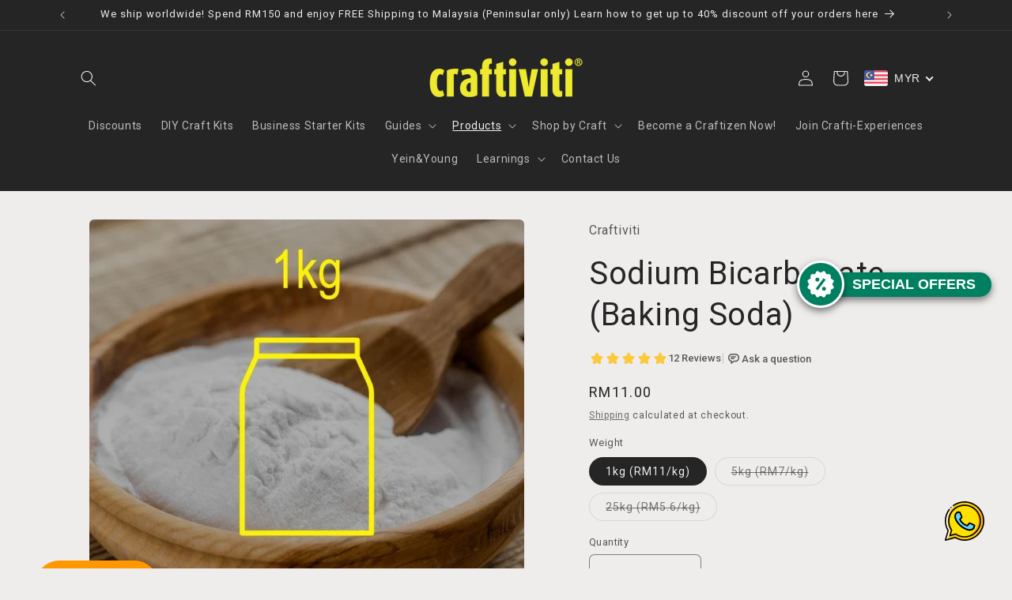

--- FILE ---
content_type: text/javascript
request_url: https://cdn.shopify.com/extensions/019be49c-f441-79c1-8b06-1fc52869af37/all-in-one-discount-58/assets/cscode_discount_upsell.js
body_size: 12491
content:
void 0!==window.csapps&&void 0===window.csapps.js_upsell_loaded&&(window.csapps.js_upsell_loaded=!0,window.csapps.upsell_request_ajax="ToCancelPrevReq",window.csapps.pointer_p_s="",window.csapps.pointer_n_s="",window.csappsStartup_popup=function(s,e,t,o,a,i){var l=window.csapps.settings["upsell-popup"],d=l.setting.discount_code_settings,n=window.csapps.settings.general.setting.upsell,p=l.setting.bogo_settings,c=window.csapps.settings["cart-drawer"],r=void 0!==c&&null!=c&&""!=c?c.setting.cart_drawer:"undefined",_=void 0!==r&&"null"!=r&&""!=r?r.drawer_on_off:"disable";window.csapps.offer_icon='<svg xmlns="http://www.w3.org/2000/svg" width="60px" height="60px" viewBox="0 0 24 24" style="fill: '+n.upsell_icon_text_color+';"><path d="m20.749 12 1.104-1.908a1 1 0 0 0-.365-1.366l-1.91-1.104v-2.2a1 1 0 0 0-1-1h-2.199l-1.103-1.909a1.008 1.008 0 0 0-.607-.466.993.993 0 0 0-.759.1L12 3.251l-1.91-1.105a1 1 0 0 0-1.366.366L7.62 4.422H5.421a1 1 0 0 0-1 1v2.199l-1.91 1.104a.998.998 0 0 0-.365 1.367L3.25 12l-1.104 1.908a1.004 1.004 0 0 0 .364 1.367l1.91 1.104v2.199a1 1 0 0 0 1 1h2.2l1.104 1.91a1.01 1.01 0 0 0 .866.5c.174 0 .347-.046.501-.135l1.908-1.104 1.91 1.104a1.001 1.001 0 0 0 1.366-.365l1.103-1.91h2.199a1 1 0 0 0 1-1v-2.199l1.91-1.104a1 1 0 0 0 .365-1.367L20.749 12zM9.499 6.99a1.5 1.5 0 1 1-.001 3.001 1.5 1.5 0 0 1 .001-3.001zm.3 9.6-1.6-1.199 6-8 1.6 1.199-6 8zm4.7.4a1.5 1.5 0 1 1 .001-3.001 1.5 1.5 0 0 1-.001 3.001z"></path></svg>',s("body").on("click",".upsell_loadmore",(function(e){e.preventDefault(),s(this).attr("disabled","disabled").addClass("loading");var t=s(this).attr("data-next_url");aiod_upsell_reload(t)})),s("body").on("click",".aiod_discount_code",(function(e){e.preventDefault();var t=s(this);if(t.attr("disabled","disabled"),window.csapps.cart.items.length>0){var o=t.attr("data-value");if(void 0!==o&&null!=o&&""!=o)o=o.trim().toUpperCase(),-1==window.csapps.csapp_discount_code.split(",").indexOf(o)&&(window.csapps.csapp_discount_code=""==window.csapps.csapp_discount_code?o:o+","+window.csapps.csapp_discount_code,csapps.set_local_data("aiod_codes_"+window.csapps.store_id,window.csapps.csapp_discount_code),"undefined"!=typeof aiod_bundle_addtocart_success?(aiod_bundle_addtocart_success(),t.removeAttr("disabled","disabled").removeClass("loading")):"enable"==_?fire_cart_data(1,"all",0,t):window.location=window.csapps.aiod_root_url+"/cart")}else{var a=t.closest(".up_aiodcode_wrpr");a.addClass("in_error"),void 0!==d.code_error_text&&null!=d.code_error_text&&""!=d.code_error_text?s("<p class='code_error'>"+d.code_error_text+"</p>").appendTo(a).delay(5e3).queue((function(){a.removeClass("in_error"),s(this).remove(),t.removeAttr("disabled","disabled")})):setTimeout((function(){a.removeClass("in_error"),t.removeAttr("disabled","disabled")}),5e3)}})),s("body").on("click",".upsell_free_g_add",(function(e){if(e.preventDefault(),s(".csapp_fg_error").remove(),s(this).closest(".offer-grid").find(".csapps-freeg-thumb.active.not_available").length)s(this).before('<p class="csapp_fg_error cscode_msg">Any selected item is soldout, Please select another item.</p>');else if(s(this).closest(".offer-grid").find(".csapps-freeg-thumb.active").length){var t=s(this),o=[];t.attr("disabled","disabled").addClass("loading"),t.closest(".offer-grid").find('.csapps-freeg-thumb.active:not(.not_available) select.free_p_grid_select[name="id"]').each((function(e,t){var a={};a.id=s(t).val(),a.quantity=1,o.push(a)})),s.post(window.csapps.aiod_root_url+"/cart/add.js?csapp=aiod",{items:o},(function(s){"undefined"!=typeof aiod_bundle_addtocart_success?(aiod_bundle_addtocart_success(),t.removeAttr("disabled","disabled").removeClass("loading")):"enable"==_?fire_cart_data(1,"all",1,t):window.location=window.csapps.aiod_root_url+"/cart"}),"JSON").fail((function(s){window.location=window.csapps.aiod_root_url+"/cart",t.removeAttr("disabled","disabled").removeClass("loading")}))}else if(void 0!==l&&null!=l&&""!=l){var a=l.setting.free_gift_settings.selection_error_message;void 0!==a&&null!=a&&""!=a&&s(this).before('<p class="csapp_fg_error cscode_msg">'+a+"</p>")}})),s("body").on("click",".cs_upsell_pop_close",(function(e){e.preventDefault(),s(".aiod_upsell_aiodp, [data-aiod_ufp]").remove()})),s("body").on("click",'.aiod-special-bonus-aiodp .aiod_free_get_wrpr[ data-atc="true"] .csapps-freeg-thumb',(function(e){e.preventDefault(),s(this).closest(".offer-grid").find(".csapp_fg_error").remove();var t=s(this).closest(".offer-grid-row").attr("data-max_gift"),o=s(this).closest(".offer-grid-row").find(".csapps-freeg-thumb.active").length;if(void 0!==e.target.classList.value&&null!=e.target.classList.value){if(e.target.classList.value.indexOf("free_p_grid_select")>-1)return;s(this).hasClass("active")?s(this).removeClass("active"):o<t&&s(this).addClass("active")}}));var u=csapps.get_local_data("aiod_upsell_opener_pos"),f="",v="show_add_to_cart"==n.upsell_free_gift_options,g=n.upsell_icon_position;if(null!=u)f+="left:"+(u=u.split(","))[0]+"px;",f+="top:"+u[1]+"px;";else switch(g){case"bottom_right":default:f+="right:20px;",f+="bottom:20px;";break;case"bottom_left":f+="left:20px;",f+="bottom:20px;";break;case"center_left":f+="left:20px;",f+="top:50%;",f+="transform:translateY(-50%);";break;case"center_right":f+="right:20px;",f+="top:50%;",f+="transform:translateY(-50%);";break;case"top_right":f+="right:20px;",f+="top:20px;";break;case"top_left":f+="left:20px;",f+="top:20px;"}var w=window.csapps.settings.general.setting.upsell.sticky_opener;void 0!==w&&null!=w&&"enable"!=w&&(f+="display:none;");var b=void 0!==l&&null!=l&&""!=l?l.setting.common_settings.upsell_launch_text:"",h=void 0!==b&&null!=b&&""!=b?'<span class="aiod_uot" style="color: '+n.upsell_icon_text_color+";background-color:  "+n.upsell_icon_text_background_color+';">'+b+"</span>":"";s("body").append('<div class="aiod_upsell_opener '+g+'"  style='+f+'><button type="button" class="up_icon" draggable="true" clickable="true"><div class="up_icon_wrpr" style="background-color: '+n.upsell_icon_background_color+';">'+window.csapps.offer_icon+'<span class="aiod_upsell_loading"></span></div>'+h+"</button></div>");document.querySelector("html");var m=document.querySelector("body"),C=document.querySelector(".aiod_upsell_opener"),y={distX:0,distY:0};function x(s){if("none"===C.style.pointerEvents){var e="touchmove"===s.type?s.changedTouches[0]:s;C.style.left=e.clientX-y.distX+"px",C.style.top=e.clientY-y.distY+"px";var t=`${e.clientX-y.distX},${e.clientY-y.distY}`;csapps.set_local_data("aiod_upsell_opener_pos",t)}}C.addEventListener("mousedown",(function(s){s.preventDefault();var e="touchstart"===s.type?s.changedTouches[0]:s;y.distX=Math.abs(C.offsetLeft-e.clientX),y.distY=Math.abs(C.offsetTop-e.clientY),C.style.pointerEvents="none",window.csapps.pointer_p_s=C.offsetLeft+","+C.offsetTop})),m.addEventListener("mousemove",x),m.addEventListener("mouseup",(function(s){"none"===C.style.pointerEvents&&(window.csapps.pointer_n_s=C.offsetLeft+","+C.offsetTop,window.csapps.pointer_p_s===window.csapps.pointer_n_s&&aiod_upsell_reload(window.csapps.vd_url+"/api/display-upsell-popup?csapp=aiod&aiodupsell=true")),C.style.pointerEvents="initial"})),m.addEventListener("touchmove",x),window.csapp_add_time=function(s,e,t){var o=new Date;return o.setTime(o.getTime()+24*s*60*60*1e3),o.setTime(o.getTime()+60*e*60*1e3),o.setTime(o.getTime()+60*t*1e3),o},window.csapp_timer=function(e,t,o,a,i,l){var d=setInterval((function(){var n=(new Date).getTime(),p=e-n,c=Math.floor(p/864e5),r=Math.floor(p%864e5/36e5),_=Math.floor(p%36e5/6e4),u=Math.floor(p%6e4/1e3),f=s(".special-bonus-bndl-discount[data-aio-upsell-id="+t+"]");if(f.length)if(p<0){clearInterval(d),f.find(".days_txt, .hours_txt, .minutes_txt, .seconds_txt").html("--"),f.find(".sb-offer-time-right").hide();var v=new Date(csapp_add_time(a,i,l)).getTime();csapps.set_local_data(o,v),csapp_timer(v,t,o,a,i,l)}else{f.find(".sb-offer-time-right").show(),f.find(".days_txt").html(c),f.find(".hours_txt").html(r),f.find(".minutes_txt").html(_),f.find(".seconds_txt").html(u);var g=100-100*c/99,w=100-100*r/24,b=100-100*_/60,h=100-100*u/60;f.find(".sbo-progress.days_wrpr .sbo-progress-inner").attr("data-percent",g),f.find(".sbo-progress.hours_wrpr .sbo-progress-inner").attr("data-percent",w),f.find(".sbo-progress.minutes_wrpr .sbo-progress-inner").attr("data-percent",b),f.find(".sbo-progress.seconds_wrpr .sbo-progress-inner").attr("data-percent",h),f.find(".sbo-progress-inner").each((function(){var e=s(this),t=e.attr("data-percent"),o=3.6*t;e.find(".ppc-progress-fill").css("transform","rotate("+parseInt(o+180)+"deg)"),t>=51?(e.addClass("percent_more"),e.find(".ppc-progress-fill").css("transform","rotate("+parseInt(o+180)+"deg)")):e.removeClass("percent_more")})),c>0?(f.find(".sbo-progress.days_wrpr").show(),f.find(".sbo-progress.seconds_wrpr").hide()):(f.find(".sbo-progress.seconds_wrpr").show(),f.find(".sbo-progress.days_wrpr").hide())}}),1e3)},window.aiod_upsell_fill=function(o,a,i,n){csapp_style(window.csapps.settings);var c=n.data,r="",_="",u="",f=-1,g=void 0!==l&&null!=l&&""!=l?l.setting.common_settings:"",w=void 0!==l&&null!=l&&""!=l?l.setting.free_gift_settings:"",b='<svg xmlns="http://www.w3.org/2000/svg" version="1.1" xmlns:xlink="http://www.w3.org/1999/xlink" xmlns:svgjs="http://svgjs.com/svgjs" width="20" height="20" x="0" y="0" viewBox="0 0 512 512" style="enable-background:new 0 0 512 512" xml:space="preserve" class=""><path xmlns="http://www.w3.org/2000/svg" clip-rule="evenodd" d="m256 0c-141.2 0-256 114.8-256 256s114.8 256 256 256 256-114.8 256-256-114.8-256-256-256z" fill="#008060" fill-rule="evenodd" data-original="#008060" class="aiod_added_icon"></path><path xmlns="http://www.w3.org/2000/svg" d="m206.7 373.1c-32.7-32.7-65.2-65.7-98-98.4-3.6-3.6-3.6-9.6 0-13.2l37.7-37.7c3.6-3.6 9.6-3.6 13.2 0l53.9 53.9 138.6-138.7c3.7-3.6 9.6-3.6 13.3 0l37.8 37.8c3.7 3.7 3.7 9.6 0 13.2l-183.3 183.1c-3.6 3.7-9.5 3.7-13.2 0z" fill="#ffffff" data-original="#ffffff"></path></svg>',h="",m="",C="",y="",x="",L="",j="",H="",M="",V="",Z="",A="",T="",B="",D="",k="";if(void 0!==g&&null!=g&&""!=g&&(h=void 0!==g.most_popular&&null!=g.most_popular&&""!=g.most_popular?'<div class="mst-pop">'+g.most_popular+"</div>":"",m=void 0!==g.days&&null!=g.days&&""!=g.days?g.days:"",C=void 0!==g.hours&&null!=g.hours&&""!=g.hours?g.hours:"",y=void 0!==g.minutes&&null!=g.minutes&&""!=g.minutes?g.minutes:"",x=void 0!==g.seconds&&null!=g.seconds&&""!=g.seconds?g.seconds:""),void 0!==w&&null!=w&&""!=w&&(j=void 0!==w.buy_label&&null!=w.buy_label&&""!=w.buy_label?'<span class="buy_free_aiod">'+w.buy_label+"</span>":"",H=void 0!==w.get_label&&null!=w.get_label&&""!=w.get_label?'<span class="get_free_aiod">'+w.get_label+"</span>":"",M=void 0!==w.max_qty_message&&null!=w.max_qty_message&&""!=w.max_qty_message?'<li class="max_selection">'+w.max_qty_message+"</li>":"",V=void 0!==w.select_message&&null!=w.select_message&&""!=w.select_message?'<li class="max_selection">'+w.select_message+"</li>":"",Z=void 0!==w.offer_type_collections_msg&&null!=w.offer_type_collections_msg&&""!=w.offer_type_collections_msg?w.offer_type_collections_msg:"",A=void 0!==w.offer_type_products_msg&&null!=w.offer_type_products_msg&&""!=w.offer_type_products_msg?w.offer_type_products_msg:""),void 0!==p&&null!=p&&""!=p&&(T=void 0!==p.buy_label&&null!=p.buy_label&&""!=p.buy_label?'<span class="buy_bogo_aiod">'+p.buy_label+"</span>":"",B=void 0!==p.get_label&&null!=p.get_label&&""!=p.get_label?'<span class="get_bogo_aiod">'+p.get_label+"</span>":"",D=void 0!==p.buy_quantity_message&&null!=p.buy_quantity_message&&""!=p.buy_quantity_message?'<ul class="bogo_msgs"><li>'+p.buy_quantity_message+"</li></ul>":"",k=void 0!==p.get_quantity_message&&null!=p.get_quantity_message&&""!=p.get_quantity_message?'<ul class="bogo_msgs"><li>'+p.get_quantity_message+"</li></ul>":""),void 0!==c.id){if(!s(".aiod_upsell_aiodp.cs_show").length&&(r+='<div class="aiod_upsell_overlay cs_overlay aiod_upsell_aiodp cs_show"></div><div class="aiod-special-bonus-aiodp aiod_upsell_aiodp cs_aiodp cs_show"><div class="cs_upsell_pop_close aiodp_close">'+close_svg+'</div><div class="special-bonus-aiodp-inner"><div class="special-bonus-head">',r+=null!=c.title&&""!=c.title?"<h3>"+c.title+"</h3>":"",r+=null!=c.short_description&&""!=c.short_description?"<p>"+c.short_description+"</p>":"",r+="</div>","1"==c.show_free_shipping_bar)){s("[data-aiod_ufp]").remove();var q=100*Number(c.free_shipping_bar[c.free_shipping_bar.length-1].threshold),E=(E=100*o.total_price/q)>100?100:E;s("body").append("<style data-aiod_ufp>.aiod-special-bonus-aiodp ul.special-bonus-progress:after{width: "+E+"%;}</style>"),s(c.free_shipping_bar).each((function(s,e){var t=c.free_shipping_bar[s+1],a=100*Number(e.threshold)<=o.total_price?void 0===t||void 0!==t&&100*Number(t.threshold)>o.total_price?"current":"active":"";_+='<li class="sb-pro '+a+'"><span class="sb-lbl">'+e.title+"</span></li>","current"==a&&(f=s)})),u=void 0!==(u=c.free_shipping_bar[f+1])?"<h4>"+u.message.replace("#amount#","<span class='money'>"+csapps.formatMoney(100*Number(u.threshold)-o.total_price,t)+"</span>")+"</h4>":void 0!==g.thank_you_message&&null!=g.thank_you_message&&""!=g.thank_you_message?"<h4>"+g.thank_you_message+"</h4>":"",r+=""!=_?'<div class="aiod_free_ship_wrpr">'+u+'<ul class="special-bonus-progress '+["progress-one","progress-two","progress-three","progress-four"][c.free_shipping_bar.length-1]+'">'+_+"</ul></div>":""}s(c.upsell_offer_items.data).each((function(t,o){var i=o.id,l="cs_up_mili_"+i,n=void 0!==o.description&&null!=o.description&&""!=o.description?"<p>"+o.description+"</p>":"",p=csapps.get_local_data(l),c=7!=o.offer_tab_type?'<div class="bndl-check active">'+b+"</div>":"",r="";if(s(o.discounts).each((function(s,e){-1==a.indexOf(Number(e.id))&&(c="")})),0==o.offer_tab_type)s(o.discounts).each((function(t,i){var l="",d="",n=i.offer_type,p=window.csapps.settings.language.setting.bundle_settings,c=0,_=i.id,u=a.indexOf(Number(_))>-1?'<div class="bndl-check active">'+b+"</div>":"",f="undefined"!==i.description&&null!=i.description&&""!=i.description?'<p class="up_offer_desc">'+i.description+"</p>":"";s(i.products).each((function(t,o){var a=window.csapps.aiod_root_url+"/products/"+o.handle+".js?csapp=aiod";data={currency:window.csapps.currency_code,country:window.csapps.country_code};var i=csapps.create_api_url(a,data);if(null==window.csapps.all_products[i])s.ajax({type:"GET",url:a,timeout:e,dataType:"json",async:!1,success:function(s){window.csapps.all_products[i]=s,set_aiod_pdp_json(i,s),d+=data_bundle_product(s,o,n,p)},error:function(s,e){c++}});else{var l=window.csapps.all_products[i];d+=data_bundle_product(l,o,n,p)}if(c>0)return!1})),0==c&&(l+='<div class="csapps-bunlde-tiers" data-bundle_id="'+_+'" data-hidden_p="'+c+'">',l+=u+'<div class="offer_title_desc"><h4>'+i.title+"</h4>"+f+"</div>",l+='<div data-product_count="'+i.products.length+'" class="csapps-bunlde-wrapper" data-discount_type="'+i.discount_type+'" data-discount_value="'+i.discount_value+'">',l+=d,l+='</div><div class="csapp_container_bundle"><div class="csapps-error"></div><div class="csapp_total_bundle"><div class="csapps-total_price"></div><div class="csapps-btn_wrapper"><button type="button" class="csapp_btn csapps-add-to-cart-btn">'+o.button_text+"</button></div></div></div>",r+=l+="</div>")}));else if(5==o.offer_tab_type){var _=1==o.layout_selection?" list_view":"";s(o.discounts).each((function(t,i){var l=a.indexOf(Number(i.id))>-1?'<div class="bndl-check active">'+b+"</div>":"",d="",n="",p="offer-grid-row",c="undefined"!==i.description&&null!=i.description&&""!=i.description?'<p class="up_offer_desc">'+i.description+"</p>":"";if(0==i.offer_type||3==i.offer_type)s(i.products).each((function(t,o){var a=window.csapps.aiod_root_url+"/products/"+o.handle+".js?csapp=aiod";data={currency:window.csapps.currency_code,country:window.csapps.country_code};var i=csapps.create_api_url(a,data);if(null==window.csapps.all_products[i])s.ajax({type:"GET",url:a,timeout:e,dataType:"json",async:!1,success:function(s){window.csapps.all_products[i]=s,set_aiod_pdp_json(i,s),s.available&&(s.variants=s.variants.filter((function(s){return s.available})),n+=free_gift_product_grid(s,o,"",1,0))},error:function(s,e){}});else{var l=window.csapps.all_products[i];l.available&&(l.variants=l.variants.filter((function(s){return s.available})),n+=free_gift_product_grid(l,o,"",1,0))}}));else if(1==i.offer_type&&""!=Z){p="";var u=[];s(i.collections).each((function(s,e){u.push("<a href='"+window.csapps.aiod_root_url+"/collections/"+e.handle+"'>"+e.title+"</a>")})),n+='<p class="buy_freegift_collection">'+Z.replace("{{collections}}",u.join(", "))+"</p>"}else 2==i.offer_type&&""!=A&&(p="",n+='<p class="buy_freegift_collection"><a href="'+window.csapps.aiod_root_url+'/collections/all">'+A+"</a></p>");if(s(i.free_gift_products).each((function(t,o){var a=window.csapps.aiod_root_url+"/products/"+o.handle+".js?csapp=aiod",l=i.max_discount,n=i.discount_type,p=i.discount_value;data={currency:window.csapps.currency_code,country:window.csapps.country_code};var c=csapps.create_api_url(a,data);if(null==window.csapps.all_products[c])s.ajax({type:"GET",url:a,timeout:e,dataType:"json",async:!1,success:function(s){window.csapps.all_products[c]=s,set_aiod_pdp_json(c,s),s.available&&(s.variants=s.variants.filter((function(s){return s.available})),d+=free_gift_product_grid(s,o,l,n,p))},error:function(s,e){}});else{var r=window.csapps.all_products[c];r.available&&(r.variants=r.variants.filter((function(s){return s.available})),d+=free_gift_product_grid(r,o,l,n,p))}})),""!=d){r+='<div class="offer-grid">'+l,r+='<div class="offer_title_desc"><h4>'+i.title+"</h4>"+c+"</div>",""!=n&&(r+='<div class="aiod_free_buy_wrpr aiod_free_wrpr" data-atc="'+v+'">'+j+'<div class="buy_type freegift '+p+_+'" data-max_gift="'+i.maximum_gift_selection+'">',r+=n,r+="</div></div>"),r+='<div class="aiod_free_get_wrpr aiod_free_wrpr" data-atc="'+v+'">'+H;var f=M;f=void 0!==i.maximum_gift_selection&&null!=i.maximum_gift_selection&&""!=i.maximum_gift_selection&&""!=f?f.replace("{{quantity}}",i.maximum_gift_selection):"",r+=""!=f||""!=V?'<ul class="free_gift_msgs">'+f+V+"</ul>":"",r+='<div class="get_type freegift offer-grid-row '+_+'" data-max_gift="'+i.maximum_gift_selection+'" data-show_atc="'+v+'">',r+=d,r+="</div>",v&&(r+='<div class="admore-btn"><button type="button" class="csapp_btn upsell_free_g_add">'+o.button_text+"</button></div>"),r+="</div></div>"}}))}else if(3==o.offer_tab_type){_=1==o.layout_selection?" list_view":"";var u=window.csapps.settings.language.setting.bogo_settings,f="";window.csapps.bogo_atc=null!=u.add_to_cart_button_text&&""!=u.add_to_cart_button_text?u.add_to_cart_button_text:"Add To Cart",window.csapps.bogo_soldout=null!=u.sold_out_button_text&&""!=u.sold_out_button_text?u.sold_out_button_text:"Sold out",s(o.discounts).each((function(t,o){var i=a.indexOf(Number(o.id))>-1?'<div class="bndl-check active">'+b+"</div>":"",l="",d="",n=void 0!==o.description&&null!=o.description&&""!=o.description?'<p class="bogo_desc_content">'+o.description+"</p>":"";if("Collections"==o.offer_type_text){"is_grid";var p=2==o.setting_type&&null!=o.setting_json&&void 0!==o.setting_json.store_collection_message&&""!=o.setting_json.store_collection_message&&null!=o.setting_json.store_collection_message?o.setting_json.store_collection_message:1==o.setting_type&&null!=u&&void 0!==u.store_collection_message&&""!=u.store_collection_message&&null!=u.store_collection_message?u.store_collection_message:"",c=[],r=0;s(o.collections).each((function(t,o){0==r&&(r++,s.ajax({type:"GET",url:"/collections/"+o.handle+"/products.json?limit=3",timeout:e,dataType:"json",async:!1,success:function(t){if(void 0!==t&&null!=t){var o="";s(t.products).each((function(t,a){var i=[];s(a.variants).each((function(s,e){i.push(e.id)})),i=i.join(",");var l="/products/"+a.handle+".js?csapp=aiod";data={currency:window.csapps.currency_code,country:window.csapps.country_code};var d=csapps.create_api_url(l,data);if(null==window.csapps.all_products[d])s.ajax({type:"GET",url:l,timeout:e,dataType:"json",async:!1,success:function(s){window.csapps.all_products[d]=s,set_aiod_pdp_json(d,s),o+=bogo_pop_gird(s,i,1,0)},error:function(s,e){}});else{var n=window.csapps.all_products[d];o+=bogo_pop_gird(n,i,1,0)}})),""!=o&&(d+='<div class="bogo_collection_wrpr">'+o+"</div>")}},error:function(s,e){console.log("AIOD collection not found")}})),c.push("<a href='"+window.csapps.aiod_root_url+"/collections/"+o.handle+"'>"+o.title+"</a>")})),c=c.join(", "),d+="<p class='bogo_desc_wrpr'>"+p+" "+c+"</p>"}else"is_grid",o.products.length&&s(o.products).each((function(t,o){var a=o.default_variant_ids,i=window.csapps.aiod_root_url+"/products/"+o.handle+".js?csapp=aiod";data={currency:window.csapps.currency_code,country:window.csapps.country_code};var l=csapps.create_api_url(i,data);if(null==window.csapps.all_products[l])s.ajax({type:"GET",url:i,timeout:e,dataType:"json",async:!1,success:function(s){window.csapps.all_products[l]=s,set_aiod_pdp_json(l,s),d+=bogo_pop_gird(s,a,1,0)},error:function(s,e){}});else{var n=window.csapps.all_products[l];d+=bogo_pop_gird(n,a,1,0)}}));if("All"==o.selection_type_get_text){var v=2==o.setting_type&&null!=o.setting_json&&void 0!==o.setting_json.store_product_message&&""!=o.setting_json.store_product_message&&null!=o.setting_json.store_product_message?o.setting_json.store_product_message:1==o.setting_type&&null!=u&&void 0!==u.store_product_message&&""!=u.store_product_message&&null!=u.store_product_message?u.store_product_message:"";l+=""!=v?"<p><a href='"+window.csapps.aiod_root_url+"/collections/all'>"+v+"</a></p>":""}else if("Collections"==o.offer_type_get_text){"is_grid";p=2==o.setting_type&&null!=o.setting_json&&void 0!==o.setting_json.store_collection_message&&""!=o.setting_json.store_collection_message&&null!=o.setting_json.store_collection_message?o.setting_json.store_collection_message:1==o.setting_type&&null!=u&&void 0!==u.store_collection_message&&""!=u.store_collection_message&&null!=u.store_collection_message?u.store_collection_message:"";var g=[];r=0;s(o.collections_get).each((function(t,a){0==r&&(r++,s.ajax({type:"GET",url:"/collections/"+a.handle+"/products.json?limit=3",timeout:e,dataType:"json",async:!1,success:function(t){if(void 0!==t&&null!=t){var a="";s(t.products).each((function(t,i){var l=[];s(i.variants).each((function(s,e){l.push(e.id)})),l=l.join(",");var d="/products/"+i.handle+".js?csapp=aiod";data={currency:window.csapps.currency_code,country:window.csapps.country_code};var n=csapps.create_api_url(d,data);if(null==window.csapps.all_products[n])s.ajax({type:"GET",url:d,timeout:e,dataType:"json",async:!1,success:function(s){window.csapps.all_products[n]=s,set_aiod_pdp_json(n,s),a+=bogo_pop_gird(s,l,o.discount_type,o.discount_value)},error:function(s,e){}});else{var p=window.csapps.all_products[n];a+=bogo_pop_gird(p,l,o.discount_type,o.discount_value)}})),""!=a&&(l+='<div class="bogo_collection_wrpr">'+a+"</div>")}},error:function(s,e){console.log("AIOD collection not found")}})),g.push("<a href='"+window.csapps.aiod_root_url+"/collections/"+a.handle+"'>"+a.title+"</a>")})),g=g.join(", "),l+="<p class='bogo_desc_wrpr'>"+p+" "+g+"</p>"}else"is_grid",o.products_get.length&&s(o.products_get).each((function(t,a){var i=a.default_variant_ids,d=window.csapps.aiod_root_url+"/products/"+a.handle+".js?csapp=aiod";data={currency:window.csapps.currency_code,country:window.csapps.country_code};var n=csapps.create_api_url(d,data);if(null==window.csapps.all_products[n])s.ajax({type:"GET",url:d,timeout:e,dataType:"json",async:!1,success:function(s){window.csapps.all_products[n]=s,set_aiod_pdp_json(n,s),l+=bogo_pop_gird(s,i,o.discount_type,o.discount_value)},error:function(s,e){}});else{var p=window.csapps.all_products[n];l+=bogo_pop_gird(p,i,o.discount_type,o.discount_value)}}));if(""!=d&&""!=l){var w="Collections"==o.offer_type_text?" is_collection ":"",h="Collections"==o.offer_type_get_text?" is_collection ":"";f+='<div class="offer-grid">'+i+'<div class="offer_title_desc"><h4>'+o.title+"</h4>"+n+"</div>",f+='<div class="aiod_bogo_buy_wrpr aiod_bogo_wrpr">'+T+D.replace("{{quantity}}",o.bogo_quantity_buy),f+='<div class="buy_type bogo offer-grid-row '+w+_+'">'+d+"</div></div>",f+='<div class="aiod_bogo_get_wrpr aiod_bogo_wrpr">'+B+k.replace("{{quantity}}",o.bogo_quantity_get),f+='<div class="get_type bogo offer-grid-row '+h+_+'">'+l+"</div></div></div>"}})),""!=f&&(r+=f)}else 7==o.offer_tab_type&&s(o.discount_codes).each((function(s,e){if(1==e.status){var t=window.csapps.csapp_discount_code.indexOf(e.title)>-1?"active_aiodcode":"",o=void 0!==d.apply_btn_text&&null!=d.apply_btn_text&&""!=d.apply_btn_text?d.apply_btn_text:"Apply",a=void 0!==d.applied_btn_text&&null!=d.applied_btn_text&&""!=d.applied_btn_text?d.applied_btn_text:"Applied";bnt_text=window.csapps.csapp_discount_code.indexOf(e.title)>-1?a:o,code_desc=void 0!==e.short_description&&null!=e.short_description&&""!=e.short_description?"<p>"+e.short_description+"</p>":"",r+='<div class="up_aiodcode_wrpr '+t+'"><div class="upaiodcode_cnt_wrpr"><h3>'+e.title+"</h3>"+code_desc+'</div><button type="button" class="btn button aiod_discount_code" data-value="'+e.title+'">'+bnt_text+"</button></div>"}}));if(""!=r){var g="";0==o.offer_tab_type?g='<svg xmlns="http://www.w3.org/2000/svg" width="40" height="40" viewBox="0 0 40 40" fill="none"><g clip-path="url(#clip0_1411_3181)"><path d="M19.166 40H10.8327C4.49935 40 1.66602 34.5583 1.66602 29.1667C1.66602 21.4283 5.74935 13.415 11.3777 10.115C11.5044 10.04 11.651 10 11.7994 10H21.5327C21.681 10 21.826 10.04 21.9544 10.115C25.306 12.0783 28.1244 15.6283 29.891 20.1117C30.061 20.54 29.851 21.0233 29.4227 21.1933C28.996 21.3583 28.511 21.1517 28.3427 20.7233C26.7444 16.6717 24.2494 13.4667 21.3027 11.6667H12.031C6.97935 14.7567 3.33268 22.07 3.33268 29.1667C3.33268 33.395 5.29768 38.3333 10.8327 38.3333H19.166C19.626 38.3333 19.9994 38.7067 19.9994 39.1667C19.9994 39.6267 19.626 40 19.166 40Z" fill="#5EB9F0"/><path d="M22.5007 11.6665H10.834C9.45565 11.6665 8.33398 10.5448 8.33398 9.1665C8.33398 7.78817 9.45565 6.6665 10.834 6.6665H22.5007C23.879 6.6665 25.0007 7.78817 25.0007 9.1665C25.0007 10.5448 23.879 11.6665 22.5007 11.6665ZM10.834 8.33317C10.3757 8.33317 10.0007 8.7065 10.0007 9.1665C10.0007 9.6265 10.3757 9.99984 10.834 9.99984H22.5007C22.959 9.99984 23.334 9.6265 23.334 9.1665C23.334 8.7065 22.959 8.33317 22.5007 8.33317H10.834Z" fill="#5EB9F0"/><path d="M20.8329 8.33333C20.5896 8.33333 20.3462 8.22667 20.1812 8.02C19.8946 7.66 19.9512 7.13667 20.3112 6.84833L24.9329 3.15C25.3612 2.80667 25.2462 2.35333 25.1996 2.22333C25.1562 2.09333 24.9646 1.66667 24.4146 1.66667H8.91789C8.36789 1.66667 8.17623 2.09333 8.13123 2.22333C8.08623 2.355 7.96956 2.80833 8.39789 3.15L13.0196 6.84833C13.3796 7.13667 13.4362 7.66 13.1496 8.02C12.8612 8.38 12.3379 8.43667 11.9779 8.15L7.35623 4.45167C6.51456 3.78 6.20289 2.68833 6.55956 1.67167C6.91623 0.655 7.84123 0 8.91789 0H24.4162C25.4929 0 26.4179 0.656667 26.7746 1.67167C27.1312 2.68667 26.8179 3.77833 25.9762 4.45167L21.3546 8.15C21.1996 8.27333 21.0162 8.33333 20.8329 8.33333Z" fill="#5EB9F0"/><path d="M24.9993 30.0002C23.161 30.0002 21.666 28.5052 21.666 26.6668C21.666 24.8285 23.161 23.3335 24.9993 23.3335C26.8377 23.3335 28.3327 24.8285 28.3327 26.6668C28.3327 28.5052 26.8377 30.0002 24.9993 30.0002ZM24.9993 25.0002C24.0793 25.0002 23.3327 25.7485 23.3327 26.6668C23.3327 27.5852 24.0793 28.3335 24.9993 28.3335C25.9193 28.3335 26.666 27.5852 26.666 26.6668C26.666 25.7485 25.9193 25.0002 24.9993 25.0002Z" fill="#5EB9F0"/><path d="M34.9993 40.0002C33.161 40.0002 31.666 38.5052 31.666 36.6668C31.666 34.8285 33.161 33.3335 34.9993 33.3335C36.8377 33.3335 38.3327 34.8285 38.3327 36.6668C38.3327 38.5052 36.8377 40.0002 34.9993 40.0002ZM34.9993 35.0002C34.0793 35.0002 33.3327 35.7485 33.3327 36.6668C33.3327 37.5852 34.0793 38.3335 34.9993 38.3335C35.9193 38.3335 36.666 37.5852 36.666 36.6668C36.666 35.7485 35.9193 35.0002 34.9993 35.0002Z" fill="#5EB9F0"/><path d="M24.1666 40C23.9883 40 23.8066 39.9433 23.6549 39.825C23.2899 39.5434 23.2249 39.02 23.5083 38.655L35.1749 23.655C35.4583 23.2917 35.9799 23.225 36.3433 23.51C36.7083 23.7917 36.7733 24.315 36.4899 24.68L24.8233 39.68C24.6599 39.89 24.4133 40 24.1666 40Z" fill="#5EB9F0"/></g><defs><clipPath id="clip0_1411_3181"><rect width="40" height="40" fill="white"/></clipPath></defs></svg>':5==o.offer_tab_type?g='<svg width="40" height="40" viewBox="0 0 40 40" fill="none" xmlns="http://www.w3.org/2000/svg"><path d="M39.7393 27.2981C39.2659 26.4194 38.4797 25.7791 37.5255 25.4948C37.1747 25.3903 36.8166 25.3391 36.4605 25.3392L36.3548 25.1354C36.3533 25.1327 36.3519 25.13 36.3504 25.1273C35.8771 24.2487 35.091 23.6083 34.1368 23.3241C33.8453 23.2372 33.5489 23.1873 33.2527 23.1728V12.9086H33.2636C34.228 12.9086 35.0127 12.1235 35.0127 11.1585V7.62175C35.0127 6.65668 34.228 5.87159 33.2636 5.87159H32.9274L32.7882 3.77325C32.6639 1.90224 31.2285 0.345421 29.3751 0.0716167C27.1192 -0.261558 24.8863 0.584854 23.4205 2.29572C23.037 2.07996 22.5953 1.9563 22.1249 1.9563H20.3754C19.9051 1.9563 19.4633 2.07996 19.0798 2.29564C17.6141 0.584854 15.3818 -0.261949 13.1252 0.0716167C12.7814 0.122393 12.4458 0.217463 12.1278 0.354249C11.8304 0.48205 11.6932 0.826708 11.821 1.12395C11.9487 1.42119 12.2931 1.55852 12.5907 1.43064C12.8155 1.33401 13.0529 1.26675 13.2965 1.23074C15.1598 0.955369 17.005 1.65968 18.2096 3.08065C17.9031 3.51366 17.7223 4.04167 17.7223 4.61146V5.87151H10.7472L10.8813 3.8509C10.8988 3.58788 10.9522 3.32962 11.0403 3.08323C11.1491 2.77849 10.9903 2.44329 10.6855 2.33447C10.3809 2.22557 10.0456 2.38439 9.93665 2.6892C9.81229 3.03746 9.73667 3.40219 9.71206 3.77325L9.57278 5.87151H9.23663C8.27218 5.87151 7.48756 6.65668 7.48756 7.62167V11.1583C7.48756 12.1234 8.27218 12.9085 9.23663 12.9085H9.24749V23.2859C8.13118 23.5915 7.22665 24.0653 6.56389 24.5301V24.3185C6.56389 23.5648 5.95059 22.9514 5.19682 22.9514H1.36903C0.61526 22.9514 0.00195312 23.5648 0.00195312 24.3185V30.6961C0.00195312 31.0197 0.264196 31.282 0.58784 31.282C0.911484 31.282 1.17373 31.0197 1.17373 30.6961V24.3185C1.17373 24.2109 1.2613 24.1232 1.36903 24.1232H5.19682C5.30455 24.1232 5.39212 24.2109 5.39212 24.3185V25.8187V25.8201V37.5564C5.39212 37.664 5.30455 37.7517 5.19682 37.7517H1.36903C1.2613 37.7517 1.17373 37.664 1.17373 37.5564V33.4472C1.17373 33.1236 0.911484 32.8613 0.58784 32.8613C0.264196 32.8613 0.00195312 33.1236 0.00195312 33.4472V37.5564C0.00195312 38.3101 0.61526 38.9234 1.36903 38.9234H5.19682C5.95059 38.9234 6.56389 38.3101 6.56389 37.5564V36.3558L13.7172 39.189C15.0859 39.7311 16.5226 39.9999 17.955 39.9999C19.8472 39.9999 21.7318 39.5307 23.4409 38.6025L29.2934 35.4244C29.5777 35.2699 29.683 34.9142 29.5287 34.6299C29.3742 34.3455 29.0185 34.2402 28.7342 34.3946L22.8817 37.5728C20.1847 39.0375 17.0016 39.2295 14.1487 38.0995L6.56389 35.0953V26.0449C7.35515 25.2215 9.26694 24.1233 11.77 24.1233C14.0358 24.1233 15.4975 24.3198 16.5094 24.7602C16.8388 24.9035 17.3875 25.1765 18.0279 25.5066C18.0292 25.5072 18.0304 25.5079 18.0316 25.5085C19.9854 26.5157 22.7895 28.0537 22.8268 28.0743C22.8301 28.0761 22.8333 28.0778 22.8367 28.0796C24.0779 28.7304 24.5593 30.2724 23.9098 31.517C23.7887 31.749 23.5848 31.9198 23.3355 31.9979C23.0873 32.0757 22.8233 32.0519 22.5926 31.931L14.8359 27.8638C14.5495 27.7135 14.1952 27.8241 14.0449 28.1106C13.8947 28.3971 14.0052 28.7513 14.2918 28.9016L22.0485 32.9687C22.3605 33.1323 22.6999 33.2152 23.0422 33.2152C23.2577 33.2152 23.4742 33.1824 23.6857 33.1161C23.8332 33.07 23.9731 33.0086 24.1046 32.9342L35.2555 26.8203C35.8527 26.4959 36.54 26.424 37.191 26.6179C37.8445 26.8125 38.3832 27.2515 38.7077 27.8539C38.9662 28.3336 38.7883 28.9346 38.3113 29.1937L31.1046 33.1073C30.8203 33.2617 30.715 33.6174 30.8693 33.9018C30.9755 34.0973 31.1769 34.2081 31.3848 34.2081C31.4792 34.2081 31.5751 34.1852 31.6638 34.137L38.8705 30.2233C39.9134 29.657 40.3031 28.3447 39.7393 27.2981ZM33.8409 7.62175V11.1584C33.8409 11.4774 33.5819 11.7368 33.2636 11.7368H30.135C29.8114 11.7368 29.5491 11.9991 29.5491 12.3227C29.5491 12.6462 29.8114 12.9086 30.135 12.9086H32.081V23.3061C31.8153 23.3809 31.5557 23.4849 31.307 23.6199L24.778 27.1715V12.9086H27.4009C27.7245 12.9086 27.9868 12.6463 27.9868 12.3228C27.9868 11.9992 27.7245 11.7369 27.4009 11.7369H24.778V7.04336H33.2636C33.5818 7.04336 33.8409 7.30287 33.8409 7.62175ZM18.894 7.04336H23.6062V11.7369H18.894V7.04336ZM29.2037 1.23081C30.5152 1.42455 31.531 2.52648 31.619 3.8509L31.7531 5.87159H24.7779V4.61154C24.7779 4.04174 24.5971 3.51374 24.2906 3.08073C25.4951 1.65968 27.3399 0.955291 29.2037 1.23081ZM22.1249 3.12807C22.9417 3.12807 23.6062 3.79356 23.6062 4.61154V5.87159H18.894V4.61154C18.894 3.79356 19.5585 3.12807 20.3753 3.12807H22.1249ZM8.65926 11.1584V7.62175C8.65926 7.30279 8.91822 7.04336 9.23655 7.04336H17.7222V11.7369H9.23655C8.91822 11.7369 8.65926 11.4774 8.65926 11.1584ZM11.7699 22.9515C11.2969 22.9515 10.8467 22.986 10.4191 23.0459V12.9086H17.7221V24.0385C17.4226 23.8902 17.1671 23.7686 16.9769 23.6858C15.7945 23.1711 14.2373 22.9515 11.7699 22.9515ZM18.894 24.6355V12.9086H23.6062V27.1715C23.5344 27.1273 23.4615 27.0843 23.3858 27.0445C23.1993 26.9422 20.7877 25.62 18.894 24.6355ZM25.3225 30.9302C25.4603 30.0726 25.2908 29.198 24.8617 28.46L31.8668 24.6495C32.1375 24.5025 32.4269 24.4078 32.7229 24.3658C32.7287 24.3652 32.7344 24.3643 32.7401 24.3635C33.0917 24.3161 33.4522 24.3427 33.8024 24.447C34.4063 24.6269 34.9118 25.0158 35.2412 25.5492C35.0546 25.615 34.8717 25.6954 34.6942 25.7917L25.3225 30.9302Z" fill="#FAB758"/><path d="M3.08494 9.95829L4.40693 9.9868C4.41131 9.98688 4.41552 9.98696 4.41982 9.98696C4.73745 9.98696 4.99844 9.73292 5.00532 9.41372C5.01235 9.09023 4.75573 8.82237 4.43224 8.81534L3.11025 8.78682C2.78395 8.77846 2.51881 9.03649 2.51186 9.3599C2.50491 9.68347 2.76153 9.95133 3.08494 9.95829Z" fill="#FAB758"/><path d="M3.66087 6.89392L4.79156 7.58034C4.88655 7.63799 4.99146 7.66549 5.09505 7.66549C5.293 7.66549 5.48619 7.56511 5.59641 7.38356C5.76429 7.10695 5.67617 6.74659 5.39955 6.57871L4.26887 5.89228C3.99241 5.72433 3.63197 5.81252 3.46402 6.08906C3.29614 6.36568 3.38426 6.72604 3.66087 6.89392Z" fill="#FAB758"/><path d="M4.71292 11.2367L3.55381 11.8736C3.27024 12.0295 3.16673 12.3857 3.3225 12.6693C3.42913 12.8633 3.62966 12.9732 3.83652 12.9732C3.9319 12.9732 4.02861 12.9498 4.11813 12.9006L5.27725 12.2636C5.56082 12.1078 5.66433 11.7515 5.50856 11.468C5.35271 11.1844 4.99665 11.0807 4.71292 11.2367Z" fill="#FAB758"/><path d="M37.4943 9.41375C37.5012 9.73294 37.7621 9.98698 38.0798 9.98698C38.0841 9.98698 38.0883 9.98698 38.0927 9.98683L39.4147 9.95832C39.7382 9.95136 39.9948 9.68342 39.9878 9.35993C39.9807 9.03644 39.7146 8.77787 39.3894 8.78685L38.0674 8.81537C37.7439 8.8224 37.4873 9.09026 37.4943 9.41375Z" fill="#FAB758"/><path d="M37.4049 7.66553C37.5085 7.66553 37.6134 7.63803 37.7084 7.58038L38.8391 6.89395C39.1157 6.72608 39.2038 6.36572 39.0359 6.0891C38.868 5.8124 38.5075 5.72437 38.2311 5.89232L37.1004 6.57874C36.8238 6.74662 36.7356 7.10698 36.9035 7.3836C37.0137 7.56514 37.2069 7.66553 37.4049 7.66553Z" fill="#FAB758"/><path d="M37.7881 11.2366C37.5046 11.0807 37.1484 11.1843 36.9924 11.468C36.8367 11.7515 36.9402 12.1077 37.2237 12.2636L38.3829 12.9006C38.4724 12.9498 38.5691 12.9731 38.6645 12.9731C38.8713 12.9731 39.0719 12.8634 39.1785 12.6693C39.3343 12.3857 39.2308 12.0295 38.9472 11.8736L37.7881 11.2366Z" fill="#FAB758"/></svg>':3==o.offer_tab_type&&(g='<svg width="40" height="40" viewBox="0 0 40 40" fill="none" xmlns="http://www.w3.org/2000/svg"><path d="M39.3333 18.6667H32.6494C33.0905 18.0931 33.3307 17.3903 33.3333 16.6667C33.3376 15.2288 32.4167 13.9515 31.0511 13.501C29.6859 13.0508 28.1855 13.5293 27.3333 14.6875C27.2386 14.5527 27.1344 14.4251 27.0215 14.3053C26.5586 13.846 25.972 13.5313 25.3333 13.4001V11.3333C25.3333 10.9652 25.0348 10.6667 24.6667 10.6667H22.6667V6C22.6631 2.68783 19.9788 0.00358516 16.6667 4.43027e-06H15.3333C14.5319 -0.000972136 13.7383 0.15951 13 0.472009C12.2617 0.15951 11.4681 -0.000972136 10.6667 4.43027e-06H9.33333C6.02116 0.00358516 3.33691 2.68783 3.33333 6V10.6667H0.666667C0.298503 10.6667 0 10.9652 0 11.3333V39.3333C0 39.7015 0.298503 40 0.666667 40H38C38.3682 40 38.6667 39.7015 38.6667 39.3333V25.3333H39.3333C39.7015 25.3333 40 25.0348 40 24.6667V19.3333C40 18.9652 39.7015 18.6667 39.3333 18.6667ZM30 14.6667C31.1045 14.6667 32 15.5622 32 16.6667C32 17.7712 31.1045 18.6667 30 18.6667H28V16.6667C28 15.5622 28.8955 14.6667 30 14.6667ZM26.0788 15.248C26.4544 15.6247 26.666 16.1348 26.6667 16.6667V18.6667H25.3333V14.7887C25.6123 14.8854 25.8669 15.0423 26.0788 15.248ZM15.3333 1.33334H16.6667C19.2428 1.33627 21.3304 3.42383 21.3333 6V10.6667H16.6667V6C16.6667 4.22754 15.8812 2.54623 14.5221 1.40853C14.7897 1.3597 15.0612 1.33464 15.3333 1.33334ZM13 1.96452C14.4421 2.7972 15.3311 4.33496 15.3333 6V10.6667H10.6667V6C10.6689 4.33496 11.5579 2.7972 13 1.96452ZM4.66667 6C4.6696 3.42383 6.75716 1.33627 9.33333 1.33334H10.6667C10.9388 1.33464 11.2103 1.3597 11.4779 1.40853C10.1188 2.54623 9.33333 4.22754 9.33333 6V10.6667H4.66667V6ZM5.91016 12L4 14.292L2.08984 12H5.91016ZM2.08984 38.6667L4 36.3747L5.91016 38.6667H2.08984ZM24 30.6667V38.6667H8V30.6667H6.66667V37.4919L4.51269 34.9066C4.38184 34.7617 4.19531 34.6787 4 34.6787C3.80469 34.6787 3.61816 34.7617 3.4873 34.9066L1.33333 37.4919V13.1748L3.4873 15.7601C3.61393 15.9124 3.80176 16.0007 4 16.0007C4.19824 16.0007 4.38607 15.9124 4.51269 15.7601L6.66667 13.1748V20H8V12H24V20H30V24H26V25.3333H30V38.6667H25.3333V30.6667H24ZM37.3333 38.6667H31.3333V25.3333H37.3333V38.6667ZM38.6667 24H31.3333V20H38.6667V24Z" fill="#605DBA"/><path d="M11.5286 28.862L19.529 20.862L20.4717 21.8047L12.4717 29.8051L11.5286 28.862Z" fill="#605DBA"/><path d="M20.6667 28C20.6667 26.8956 19.7712 26 18.6667 26C17.5622 26 16.6667 26.8956 16.6667 28C16.6667 29.1045 17.5622 30 18.6667 30C19.7712 30 20.6667 29.1045 20.6667 28ZM18 28C18 27.6319 18.2985 27.3334 18.6667 27.3334C19.0348 27.3334 19.3333 27.6319 19.3333 28C19.3333 28.3682 19.0348 28.6667 18.6667 28.6667C18.2985 28.6667 18 28.3682 18 28Z" fill="#605DBA"/><path d="M11.3333 22.6667C11.3333 23.7712 12.2288 24.6667 13.3333 24.6667C14.4378 24.6667 15.3333 23.7712 15.3333 22.6667C15.3333 21.5622 14.4378 20.6667 13.3333 20.6667C12.2288 20.6667 11.3333 21.5622 11.3333 22.6667ZM14 22.6667C14 23.0349 13.7015 23.3334 13.3333 23.3334C12.9652 23.3334 12.6667 23.0349 12.6667 22.6667C12.6667 22.2986 12.9652 22 13.3333 22C13.7015 22 14 22.2986 14 22.6667Z" fill="#605DBA"/><path d="M7.45638 23.7341L7.80143 22.446L9.0892 22.7911L8.74414 24.0792L7.45638 23.7341Z" fill="#605DBA"/><path d="M7.33334 24.6667H8.66667V26H7.33334V24.6667Z" fill="#605DBA"/><path d="M7.45606 26.9327L8.74382 26.5876L9.08887 27.8754L7.80111 28.2204L7.45606 26.9327Z" fill="#605DBA"/><path d="M15.3333 16.6667H16.6667V18H15.3333V16.6667Z" fill="#605DBA"/><path d="M13.1191 17.1322L14.4069 16.7868L14.7523 18.0749L13.4642 18.4203L13.1191 17.1322Z" fill="#605DBA"/><path d="M11.0892 18.1615L12.2441 17.4948L12.9108 18.6495L11.7562 19.3161L11.0892 18.1615Z" fill="#605DBA"/><path d="M9.40072 19.6765L10.3438 18.7334L11.2865 19.6765L10.3438 20.6192L9.40072 19.6765Z" fill="#605DBA"/><path d="M8.16113 21.5778L8.8278 20.4232L9.98242 21.0899L9.31576 22.2445L8.16113 21.5778Z" fill="#605DBA"/><path d="M8.16081 29.0892L9.31576 28.4226L9.9821 29.5775L8.82748 30.2439L8.16081 29.0892Z" fill="#605DBA"/><path d="M9.40072 30.99L10.3434 30.0473L11.2861 30.99L10.3434 31.933L9.40072 30.99Z" fill="#605DBA"/><path d="M11.0889 32.5059L11.7555 31.3513L12.9102 32.018L12.2438 33.1726L11.0889 32.5059Z" fill="#605DBA"/><path d="M13.1133 33.5326L13.4583 32.2448L14.7461 32.5899L14.401 33.8777L13.1133 33.5326Z" fill="#605DBA"/><path d="M15.3333 32.6667H16.6667V34H15.3333V32.6667Z" fill="#605DBA"/><path d="M17.2637 32.5863L18.5518 32.2409L18.8971 33.529L17.609 33.8744L17.2637 32.5863Z" fill="#605DBA"/><path d="M19.0892 32.0173L20.2438 31.3506L20.9105 32.5053L19.7559 33.1719L19.0892 32.0173Z" fill="#605DBA"/><path d="M20.7135 30.9903L21.6566 30.0476L22.5993 30.9903L21.6566 31.9333L20.7135 30.9903Z" fill="#605DBA"/><path d="M22.0176 29.5778L22.6842 28.4232L23.8389 29.0896L23.1725 30.2445L22.0176 29.5778Z" fill="#605DBA"/><path d="M22.9105 27.875L23.2555 26.5873L24.5436 26.9323L24.1982 28.2201L22.9105 27.875Z" fill="#605DBA"/><path d="M23.3333 24.6667H24.6667V26H23.3333V24.6667Z" fill="#605DBA"/><path d="M22.9108 22.7911L24.1989 22.446L24.5439 23.7338L23.2559 24.0788L22.9108 22.7911Z" fill="#605DBA"/><path d="M22.0176 21.0892L23.1725 20.4229L23.8389 21.5775L22.6842 22.2442L22.0176 21.0892Z" fill="#605DBA"/><path d="M20.7139 19.6768L21.6566 18.7338L22.5996 19.6768L21.6566 20.6195L20.7139 19.6768Z" fill="#605DBA"/><path d="M19.0895 18.6498L19.7559 17.4952L20.9108 18.1615L20.2441 19.3165L19.0895 18.6498Z" fill="#605DBA"/><path d="M17.2542 18.0779L17.5993 16.7898L18.887 17.1351L18.542 18.4229L17.2542 18.0779Z" fill="#605DBA"/></svg>');var w=1==o.most_popular?h:"",q=7!=o.offer_tab_type?'<div class="bndl-ic">'+g+"</div>":"";if(L+='<div class="special-bonus-bndl-discount active" data-offer_tab_type="'+o.offer_tab_type+'" data-aio-upsell-id="'+i+'">'+c,L+='<div class="special-bonus-bndl-discount-head"><div class="bndl-contnt"><div class="bndl-contnt-inner">'+w+"<h4>"+o.title+"</h4>"+n+"</div></div>"+q+"</div>",null==p){p=new Date(csapp_add_time(o.days,o.hours,o.minutes)).getTime();csapps.set_local_data(l,p)}7!=o.offer_tab_type&&(csapp_timer(p,i,l,o.days,o.hours,o.minutes),L+='<div class="sb-offer-time">',L+='<div class="sb-offer-time-left"><p>'+o.widget_title+"</p></div>",L+='<div class="sb-offer-time-right" style="display: none;">',L+='<div class="sb-offer-time-right-inner">',L+='<div class="sb-offer-progresser">',L+='<div class="sbo-progress days_wrpr"><div class="sbo-progress-inner"><div class="aiod-txt"><div class="aiod-txt-inner"><span class="days_txt">--</span><span class="defination_txt">'+m+'</span></div></div><div class="ppc-progress"><div class="ppc-progress-fill"></div></div></div></div>',L+='<div class="sbo-progress hours_wrpr"><div class="sbo-progress-inner"><div class="aiod-txt"><div class="aiod-txt-inner"><span class="hours_txt">--</span><span class="defination_txt">'+C+'</span></div></div><div class="ppc-progress"><div class="ppc-progress-fill"></div></div></div></div>',L+='<div class="sbo-progress minutes_wrpr"><div class="sbo-progress-inner"><div class="aiod-txt"><div class="aiod-txt-inner"><span class="minutes_txt">--</span><span class="defination_txt">'+y+'</span></div></div><div class="ppc-progress"><div class="ppc-progress-fill"></div></div></div></div>',L+='<div class="sbo-progress seconds_wrpr" style="display: none;"><div class="sbo-progress-inner"><div class="aiod-txt"><div class="aiod-txt-inner"><span class="seconds_txt">--</span><span class="defination_txt">'+x+'</span></div></div><div class="ppc-progress"><div class="ppc-progress-fill"></div></div></div></div>',L+="</div></div></div></div>"),L+=r,L+="</div>"}})),r+=L,void 0!==c.upsell_offer_items.next_page_url&&null!=c.upsell_offer_items.next_page_url&&""!=c.upsell_offer_items.next_page_url&&(r+="<div class='upsell_loadmore_wrpr'><button type='button' data-next_url='"+window.csapps.vd_url+"/api/display-upsell-popup?csapp=aiod&aiodupsell=true&"+c.upsell_offer_items.next_page_url.replace("/?","")+"' class='csapp_btn upsell_loadmore'>Load more</button></div>"),s(".upsell_loadmore_wrpr").remove(),s(".aiod_upsell_aiodp.cs_show").length?s(".special-bonus-aiodp-inner").append(r):(r+="</div></div>",r+="</div></div>",s("body").append(r)),s(".aiod-special-bonus-aiodp .csapps-bunlde-tiers").each((function(s,e){count_bundle_wise_price(e)})),s(".aiod_upsell_opener").removeAttr("disabled","disabled").removeClass("loading"),cart_upsell_opner_loading_stop()}else s(".aiod_upsell_opener").removeAttr("disabled","disabled").removeClass("loading"),cart_upsell_opner_loading_stop()},window.aiod_upsell_call=function(t,o,a){var i={product_id:window.csapps.product_id,shop:window.csapps.store_id,collection_ids:window.csapps.product_collections,currency:window.csapps.currency_code,country:window.csapps.country_code};"cart"==window.csapps.page_type&&(i.page_type="2");var l=csapps.create_api_url(a,i);if(null==window.csapps.all_aiod_api[l])window.csapps.upsell_request_ajax=s.ajax({type:"GET",url:a,timeout:e,data:i,crossDomain:!0,dataType:"json",beforeSend:function(){"ToCancelPrevReq"!=window.csapps.upsell_request_ajax&&window.csapps.upsell_request_ajax.readyState<4&&window.csapps.upsell_request_ajax.abort()},success:function(s){window.csapps.all_aiod_api[l]=s,set_aiod_api_json(l,s),aiod_upsell_fill(t,o,a,s)},error:function(e,t){csapp_checkout_enable(1,!1),s(".aiod_upsell_opener").removeAttr("disabled","disabled").removeClass("loading"),cart_upsell_opner_loading_stop()}});else{var d=window.csapps.all_aiod_api[l];aiod_upsell_fill(t,o,a,d)}},window.aiod_upsell_reload_ajax=function(e,t){if(window.csapps.cart.items.length>0){var o="",l=window.csapps.customer,d=window.csapps.cart_collections;s.getJSON(window.csapps.aiod_root_url+"/cart.js?csapp=aiod&aiodupsell=true",(function(n){s(n.items).each((function(s,e){delete e.product_description})),o=window.csapps.vd_url+"/api/cart-request"+a+"?csapp=aiod&aiodupsell=true";var p={cid:l,cdata:n,cart_collections:d,shop:window.csapps.store_id,discount_cart_load:!0,discount_code:window.csapps.csapp_discount_code,currency:window.csapps.currency_code,country:window.csapps.country_code,lang:window.csapps.aiod_lang_code,checkout_access_token:t};window.csapps.upsell_fire_cart_ajax=s.ajax({url:o,timeout:i,data:JSON.stringify(p),dataType:"json",type:"POST",contentType:"application/json",beforeSend:function(){"ToCancelPrevReq"!=window.csapps.upsell_fire_cart_ajax&&window.csapps.upsell_fire_cart_ajax.readyState<4&&window.csapps.upsell_fire_cart_ajax.abort()},success:function(s){var t=s.applied_offer_ids;aiod_upsell_call(n,t,e)},error:function(e,t){console.log("Something went wrong. Please try again!"),s(".aiod_upsell_opener").removeAttr("disabled","disabled").removeClass("loading"),cart_upsell_opner_loading_stop()}})}))}else s.getJSON(window.csapps.aiod_root_url+"/cart.js?csapp=aiod&aiodupsell=true",(function(s){aiod_upsell_call(s,"",e)}))},window.aiod_upsell_reload=function(t){s(".aiod_upsell_opener").attr("disabled","disabled").addClass("loading"),window.csapps.upsell_cart_ajax=s.ajax({url:o+"&aiodupsell=true",timeout:e,type:"GET",beforeSend:function(){"ToCancelPrevReq"!=window.csapps.upsell_cart_ajax&&window.csapps.upsell_cart_ajax.readyState<4&&window.csapps.upsell_cart_ajax.abort()},success:function(e){"function"==typeof csapps.aiod_check_weglot&&csapps.aiod_check_weglot();e=JSON.parse(e);s("<script>"+e.collection+e.cs_cart_count+"<\/script>").appendTo(document.body),void 0!==window.csapps.settings.discount.setting.enable_shopify_discount_code&&null!=window.csapps.settings.discount.setting.enable_shopify_discount_code&&"yes"==window.csapps.settings.discount.setting.enable_shopify_discount_code&&""!=window.csapps.csapp_discount_code?s.getJSON("/payments/config?csapp=aiod",(function(s){aiod_upsell_reload_ajax(t,s.paymentInstruments.accessToken)})):aiod_upsell_reload_ajax(t,"")},error:function(e,t){console.log("Something went wrong. Please try again!"),s(".aiod_upsell_opener").removeAttr("disabled","disabled").removeClass("loading"),cart_upsell_opner_loading_stop()}})}});